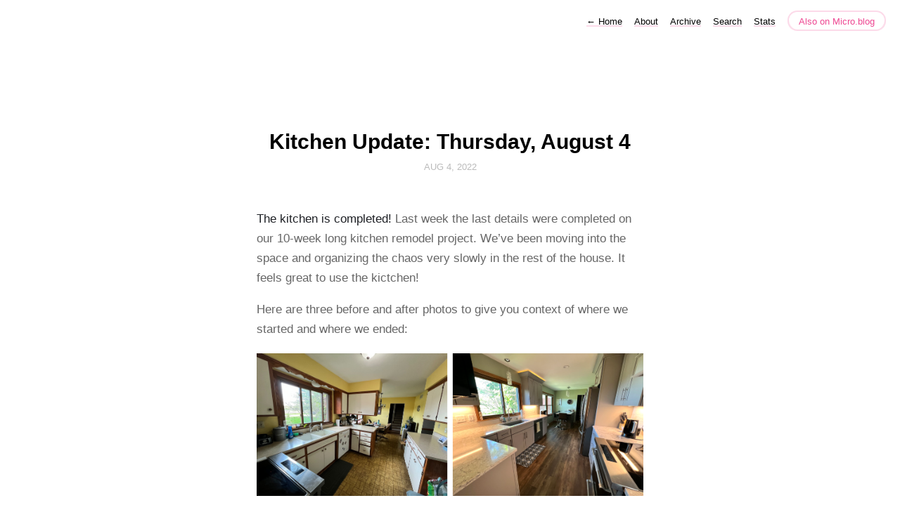

--- FILE ---
content_type: text/html; charset=utf-8
request_url: https://rohdesign.net/2022/08/04/kitchen-update-thursday.html
body_size: 4531
content:
<!DOCTYPE html>
<html lang="en">
<head>
  <meta charset="utf-8">
  <meta http-equiv="X-UA-Compatible" content="IE=edge,chrome=1">
  <meta name="viewport" content="width=device-width, initial-scale=1">
  <meta content="Mike Rohde" name="author">

  <title>Mike Rohde
		- Kitchen Update: Thursday, August 4</title>

  <link href="/assets/css/style.css?1679074819" rel="stylesheet">
  <link href="/assets/css/highlight.css?1679074819" rel="stylesheet">
  <link rel="stylesheet" href="/custom.css?1679074819">

	<link rel="shortcut icon" href="https://micro.blog/rohdesign/favicon.png" type="image/x-icon" />

    <link rel="me" href="https://micro.blog/rohdesign" />
	
	
	
	<link rel="authorization_endpoint" href="https://micro.blog/indieauth/auth" />
	<link rel="token_endpoint" href="https://micro.blog/indieauth/token" />
	<link rel="micropub" href="https://micro.blog/micropub" />
	<link rel="microsub" href="https://micro.blog/microsub" />
	<link rel="webmention" href="https://micro.blog/webmention" />
	<link rel="subscribe" href="https://micro.blog/users/follow" />
    
	    <link rel="stylesheet" href="/assets/css/poststats.css" />
    
    
</head>

<body>
  <nav class="main-nav">
  
  <a class="normal" href="/"> <span class="arrow">←</span> Home</a>
  

	
		
			<a href="/about/">About</a>
		
	
		
			<a href="/archive/">Archive</a>
		
	
		
			<a href="/search/">Search</a>
		
	
		
			<a href="/stats/">Stats</a>
		
	

  <a class="cta" href="https://micro.blog/rohdesign" rel="me">Also on Micro.blog</a>
</nav>



  <section id="wrapper" >
	
<article class="h-entry post">
  <header>
	
    <h1 class="p-name">Kitchen Update: Thursday, August 4</h1>
    
    <h2 class="headline">
      <time class="dt-published" datetime="2022-08-04 17:49:57 -0500">
        <a class="u-url dates" href="https://rohdesign.net/2022/08/04/kitchen-update-thursday.html">Aug 4, 2022</a>
      </time>
    </h2>
  </header>
  <section class="e-content post-body">
      <p><strong>The kitchen is completed!</strong> Last week the last details were completed on our 10-week long kitchen remodel project. We&rsquo;ve been moving into the space and organizing the chaos very slowly in the rest of the house. It feels great to use the kictchen!</p>
<p>Here are three before and after photos to give you context of where we started and where we ended:</p>
<img src="https://cdn.uploads.micro.blog/3895/2022/ab75d94ae5.png" width="600" height="221" alt="Before/After 1" />
<img src="https://cdn.uploads.micro.blog/3895/2022/3a488c9a4c.png" width="600" height="221" alt="Before/After 2" />
<img src="https://cdn.uploads.micro.blog/3895/2022/1d0f76c45c.png" width="600" height="221" alt="Before/After 3" />
<p>It&rsquo;s hard to believe its the same house! Every morning I come into the space and am thankful we decided to go through the chaos so now we can enjoy the kitchen.</p>
<p>My favorite features are the built-in kitchen bar where we eat most of our meals, and the under-cabinet lights that look fantastic at night. All in all it turned out better than we could have expected.</p>
<img src="https://cdn.uploads.micro.blog/3895/2022/321834b9d9.jpg" width="600" height="450" alt="Kitchen Bar 1" />
<img src="https://cdn.uploads.micro.blog/3895/2022/9d0abf7a57.jpg" width="600" height="450" alt="Kitchen Bar 2" />
<img src="https://cdn.uploads.micro.blog/3895/2022/9a2ae15cf1.jpg" width="600" height="450" alt="Full View" />
<p>Special thanks to my sister-in-law, Janet and our contractor, Joe for the great execution.</p>

  </section>

  

  <section id="post-meta" class="clearfix p-author h-card">
    <a href="/" class="u-url">
  	
		<img class="u-photo avatar" src="https://micro.blog/rohdesign/avatar.jpg" width="96" height="96">
		<div>
		  <span class="p-name dark">Mike Rohde</span>
		  <span><a href="https://micro.blog/rohdesign">@rohdesign</a></span>
		</div>
	
    </a>
  </section>
</article>

  </section>
  <footer id="footer">

<section id="wrapper">
  <ul>
    <li><a href="/feed.xml">RSS</a></li>
    <li><a href="/feed.json">JSON Feed</a></li>
    <li><a href="https://micro.blog/rohdesign" rel="me">Micro.blog</a></li>

  </ul>
  <form method="get" id="search" action="https://duckduckgo.com/">
    <input type="hidden" name="sites" value="https://rohdesign.net/"/>
    <input type="hidden" name="k8" value="#444444"/>
    <input type="hidden" name="k9" value="#ee4792"/>
    <input type="hidden" name="kt" value="h"/>
    <input class="field" type="text" name="q" maxlength="255" placeholder="To search, type and hit Enter&hellip;"/>
    <input type="submit" value="Search" style="display: none;" />
  </form>
</section>

</footer>

  
		
</body>
</html>
